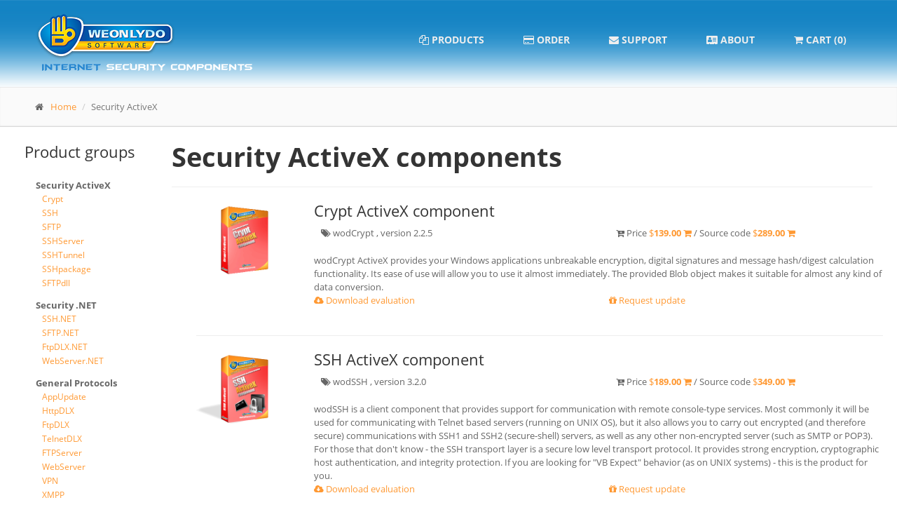

--- FILE ---
content_type: text/html; charset=UTF-8
request_url: https://www.weonlydo.com/index.asp?related=0
body_size: 9034
content:
<!DOCTYPE html>
<!--[if IE 9]> <html lang="en" class="ie9"> <![endif]-->
<!--[if gt IE 9]> <html lang="en" class="ie"> <![endif]-->
<!--[if !IE]><!-->
<html lang="en">
<!--<![endif]-->
	<head>
		<meta charset="utf-8">
		<title>Security ActiveX components</title>
		<meta name="description" content="WeOnlyDo Software: Internet Security Components. Available as ActiveX, OCX, DLL and NET Assembly">
        <meta name="keywords" content=".NET, ActiveX, AES, ASP, Assembly, Authentication, Blowfish, C#, C++, Certificate, Component, Control, Crypt, HTTP, HTTPS, Mail, MIME, OCX, PKI, SFTP, SMIME, SMTP, SSH, SSL, VB.NET, Zip">
        <meta name="author" Content="Kresimir Petric, kreso(at)weonlydo(dot)com">

		<!-- Mobile Meta -->
		<meta name="viewport" content="width=device-width, initial-scale=1.0">

		<!-- Favicon -->
		<link rel="shortcut icon" href="/favicon.ico">

		<!-- Web Fonts -->
		<link href='/_/fonts/googleapis/open_sans_italic.css' rel='stylesheet' type='text/css'>
		<link href='/_/fonts/googleapis/pt_serif.css' rel='stylesheet' type='text/css'>

		<!-- Bootstrap core CSS -->
		<link href="/_/bootstrap/css/bootstrap.min.css" rel="stylesheet">

		<!-- Font Awesome CSS -->
		<link href="/_/fonts/font-awesome/css/font-awesome.min.css" rel="stylesheet">

		<!-- Fontello CSS -->
		<link href="/_/fonts/fontello/css/fontello.css" rel="stylesheet">

		<!-- Plugins -->
		<link href="/_/css/animations.css" rel="stylesheet">
		<link href="/_/plugins/owl-carousel/owl.carousel.css" rel="stylesheet">

		<!-- iDea core CSS file -->
		<link href="/_/css/idea.min.css" rel="stylesheet">

		<!-- Color Scheme (In order to change the color scheme, replace the red.css with the color scheme that you prefer)-->
		<link href="/_/css/skins/orange.css" rel="stylesheet">

		<script type="text/javascript" src="/cookie.js"></script>


		<!-- HTML5 shim and Respond.js for IE8 support of HTML5 elements and media queries -->
		<!--[if lt IE 9]>
			<script src="https://oss.maxcdn.com/html5shiv/3.7.2/html5shiv.min.js"></script>
			<script src="https://oss.maxcdn.com/respond/1.4.2/respond.min.js"></script>
		<![endif]-->
	</head>
	<!-- body classes: 
			"boxed": boxed layout mode e.g. <body class="boxed">
			"pattern-1 ... pattern-9": background patterns for boxed layout mode e.g. <body class="boxed pattern-1"> 
	-->
	<body class="no-trans">
		<!-- scrollToTop -->
		<!-- ================ -->
		<div class="scrollToTop"><i class="icon-up-open-big"></i></div>

		<!-- page wrapper start -->
		<!-- ================ -->
		<div class="page-wrapper">

			<!-- header start classes:
				fixed: fixed navigation mode (sticky menu) e.g. <header class="header fixed clearfix">
				 dark: dark header version e.g. <header class="header dark clearfix">
			================ -->
			<header class="header fixed clearfix">
				<div class="_container">
					<div class="row">
						<div class="col-md-3">

							<!-- header-left start -->
							<!-- ================ -->
							<div class="header-left clearfix">

								<!-- logo -->
								<div class="logo">
									<a href="/"><img id="logo" src="/Images/logo.png" alt="WeOnlyDo logo"></a>
								</div>

								<!-- name-and-slogan -->
								<div class="site-slogan"><img style="max-width: inherit" src="/Images/header_logotext.png"/></div>

							</div>
							<!-- header-left end -->

						</div>
						<div class="col-md-9">

							<!-- header-right start -->
							<!-- ================ -->
							<div class="header-right clearfix">

								<!-- main-navigation start -->
								<!-- ================ -->
								<div class="main-navigation animated">

									<!-- navbar start -->
									<!-- ================ -->
									<nav class="navbar navbar-default" role="navigation">
										<div class="container-fluid">

											<!-- Toggle get grouped for better mobile display -->
											<div class="navbar-header">
												<button type="button" class="navbar-toggle" data-toggle="collapse" data-target="#navbar-collapse-1">
													<span class="sr-only">Toggle navigation</span>
													<span class="icon-bar"></span>
													<span class="icon-bar"></span>
													<span class="icon-bar"></span>
												</button>
											</div>

											<!-- Collect the nav links, forms, and other content for toggling -->
											<div class="collapse navbar-collapse" id="navbar-collapse-1">
												<ul class="nav navbar-nav navbar-right">
													<li class="_hdr1 dropdown"><a href="#" class="dropdown-toggle" data-toggle="dropdown" aria-expanded="false"><i class="fa fa-list-alt"></i> Products</a>
														<ul class="dropdown-menu">
																													<li class="dropdown"><a href="#" class="dropdown-toggle" data-toggle="dropdown">Security ActiveX</a>															
																<ul class="dropdown-menu">
																																	<li><a href="/Crypt/aes-rsa-dsa-component.asp">Crypt</a></li>
																																	<li><a href="/SSH/ssh-activex-component.asp">SSH</a></li>
																																	<li><a href="/SFTP/sftp-activex-component.asp">SFTP</a></li>
																																	<li><a href="/SSHServer/ssh-telnet-server.asp">SSHServer</a></li>
																																	<li><a href="/SSHTunnel/ssh-tunnel-component.asp">SSHTunnel</a></li>
																																	<li><a href="/SSHpackage/ssh-sftp-tunnel-component.asp">SSHpackage</a></li>
																																	<li><a href="/SFTPdll/sftp-library-dll.asp">SFTPdll</a></li>
																																</ul>
															</li>    
			                                            															<li class="dropdown"><a href="#" class="dropdown-toggle" data-toggle="dropdown">Security .NET</a>															
																<ul class="dropdown-menu">
																																	<li><a href="/SSH.NET/ssh-net-component.asp">SSH.NET</a></li>
																																	<li><a href="/SFTP.NET/sftp-net-component.asp">SFTP.NET</a></li>
																																	<li><a href="/FtpDLX.NET/ftp-sftp-ssl-net.asp">FtpDLX.NET</a></li>
																																	<li><a href="/WebServer.NET/web-http-net-server.asp">WebServer.NET</a></li>
																																</ul>
															</li>    
			                                            															<li class="dropdown"><a href="#" class="dropdown-toggle" data-toggle="dropdown">General Protocols</a>															
																<ul class="dropdown-menu">
																																	<li><a href="/AppUpdate/app-update-component.asp">AppUpdate</a></li>
																																	<li><a href="/HttpDLX/http-web-component.asp">HttpDLX</a></li>
																																	<li><a href="/FtpDLX/ftp-sftp-ssl-component.asp">FtpDLX</a></li>
																																	<li><a href="/TelnetDLX/telnet-ssh-component.asp">TelnetDLX</a></li>
																																	<li><a href="/FTPServer/ftp-sftp-ssl-server.asp">FTPServer</a></li>
																																	<li><a href="/WebServer/web-http-server.asp">WebServer</a></li>
																																	<li><a href="/VPN/p2p-vpn-component.asp">VPN</a></li>
																																	<li><a href="/XMPP/xmpp-icq-msn-component.asp">XMPP</a></li>
																																</ul>
															</li>    
			                                            															<li class="dropdown"><a href="#" class="dropdown-toggle" data-toggle="dropdown">Mail</a>															
																<ul class="dropdown-menu">
																																	<li><a href="/MailServer/mail-pop3-imap-server.asp">MailServer</a></li>
																																	<li><a href="/Mailbox/mime-mail-component.asp">Mailbox</a></li>
																																	<li><a href="/ImapServer/imap-server-component.asp">ImapServer</a></li>
																																	<li><a href="/SmtpServer/smtp-server-component.asp">SmtpServer</a></li>
																																	<li><a href="/Pop3Server/pop3-server-component.asp">Pop3Server</a></li>
																																	<li><a href="/Smtp/smtp-activex-component.asp">Smtp</a></li>
																																	<li><a href="/Pop3/pop3-activex-component.asp">Pop3</a></li>
																																</ul>
															</li>    
			                                            														</ul>
													</li>
													<li class="_hdr2"><a href="/index.asp?related=catalog"><i class="fa fa-files-o"></i> Products</a></li>
													<li><a href="/index.asp?order=1"><i class="fa fa-credit-card"></i> Order</a></li>
													<li><a href="/index.asp?support=1"><i class="fa fa-envelope"></i> Support</a></li>
													<li><a href="/index.asp?about=1"><i class="fa fa-address-card"></i> About</a></li>
                                                    <li><a href="/index.asp?cart=1"><i class="fa fa-shopping-cart"></i> Cart (0)</a></li>
												</ul>
											</div>

										</div>
									</nav>
									<!-- navbar end -->

								</div>
								<!-- main-navigation end -->

							</div>
							<!-- header-right end -->

						</div>
					</div>
				</div>
			</header>
			<!-- header end -->
			<!-- page-intro start-->
			<!-- ================ -->
			<div class="page-intro">
				<div class="_container">
					<div class="row">
						<div class="col-md-12">
							<ol class="breadcrumb">
								<li><i class="fa fa-home pr-10"></i><a href="/">Home</a></li>
								<li class="active">Security ActiveX</li>
							</ol>
						</div>
					</div>
				</div>
			</div>
			<!-- page-intro end -->

			<section class="main-container">

				<div class="_container">
					<div class="row">

						<!-- sidebar start -->
						<div class="sidebardiv">
							<div class="sidebar">
								<div class="block clearfix">
									<h3 class="title">Product groups</h3>
									<nav>
										<ul class="nav nav-pills nav-stacked">
                                                                                            <li><a style="padding-bottom: 0px" href="/index.asp?related=0">Security ActiveX</a>
                                                    <ul class="nav nav-stacked nav-subitem">
                                                                                                            <li><a href="/Crypt/aes-rsa-dsa-component.asp">Crypt</a></li>
                                                                                                            <li><a href="/SSH/ssh-activex-component.asp">SSH</a></li>
                                                                                                            <li><a href="/SFTP/sftp-activex-component.asp">SFTP</a></li>
                                                                                                            <li><a href="/SSHServer/ssh-telnet-server.asp">SSHServer</a></li>
                                                                                                            <li><a href="/SSHTunnel/ssh-tunnel-component.asp">SSHTunnel</a></li>
                                                                                                            <li><a href="/SSHpackage/ssh-sftp-tunnel-component.asp">SSHpackage</a></li>
                                                                                                            <li><a href="/SFTPdll/sftp-library-dll.asp">SFTPdll</a></li>
                                                                                                        </ul>
                                                </li>    
                                                                                            <li><a style="padding-bottom: 0px" href="/index.asp?related=1">Security .NET</a>
                                                    <ul class="nav nav-stacked nav-subitem">
                                                                                                            <li><a href="/SSH.NET/ssh-net-component.asp">SSH.NET</a></li>
                                                                                                            <li><a href="/SFTP.NET/sftp-net-component.asp">SFTP.NET</a></li>
                                                                                                            <li><a href="/FtpDLX.NET/ftp-sftp-ssl-net.asp">FtpDLX.NET</a></li>
                                                                                                            <li><a href="/WebServer.NET/web-http-net-server.asp">WebServer.NET</a></li>
                                                                                                        </ul>
                                                </li>    
                                                                                            <li><a style="padding-bottom: 0px" href="/index.asp?related=2">General Protocols</a>
                                                    <ul class="nav nav-stacked nav-subitem">
                                                                                                            <li><a href="/AppUpdate/app-update-component.asp">AppUpdate</a></li>
                                                                                                            <li><a href="/HttpDLX/http-web-component.asp">HttpDLX</a></li>
                                                                                                            <li><a href="/FtpDLX/ftp-sftp-ssl-component.asp">FtpDLX</a></li>
                                                                                                            <li><a href="/TelnetDLX/telnet-ssh-component.asp">TelnetDLX</a></li>
                                                                                                            <li><a href="/FTPServer/ftp-sftp-ssl-server.asp">FTPServer</a></li>
                                                                                                            <li><a href="/WebServer/web-http-server.asp">WebServer</a></li>
                                                                                                            <li><a href="/VPN/p2p-vpn-component.asp">VPN</a></li>
                                                                                                            <li><a href="/XMPP/xmpp-icq-msn-component.asp">XMPP</a></li>
                                                                                                        </ul>
                                                </li>    
                                                                                            <li><a style="padding-bottom: 0px" href="/index.asp?related=3">Mail</a>
                                                    <ul class="nav nav-stacked nav-subitem">
                                                                                                            <li><a href="/MailServer/mail-pop3-imap-server.asp">MailServer</a></li>
                                                                                                            <li><a href="/Mailbox/mime-mail-component.asp">Mailbox</a></li>
                                                                                                            <li><a href="/ImapServer/imap-server-component.asp">ImapServer</a></li>
                                                                                                            <li><a href="/SmtpServer/smtp-server-component.asp">SmtpServer</a></li>
                                                                                                            <li><a href="/Pop3Server/pop3-server-component.asp">Pop3Server</a></li>
                                                                                                            <li><a href="/Smtp/smtp-activex-component.asp">Smtp</a></li>
                                                                                                            <li><a href="/Pop3/pop3-activex-component.asp">Pop3</a></li>
                                                                                                        </ul>
                                                </li>    
                                            										</ul>
									</nav>
								</div>
								<div class="block clearfix">
									<h3 class="title">Support</h3>
									<nav>
										<ul class="nav nav-stacked nav-subitem">
                                            <li><a style="padding-bottom: 0px" href="/forums/index.php">Discussion forums</a></li>    
                                            <li><a href="/ticket/kb/index.php">Knowledge base</a></li>    
                                            <li><a href="/ticket/index.php">Submit your problem</a></li>    
                                            <li><a href="/index.asp?update=1">Request update</a></li>    
										</ul>
									</nav>
								</div>
							</div>
						</div>
						<!-- sidebar end -->

						<div class="wmain">

							<!-- page-title start -->
							<!-- ================ -->
<h1 class="page-title">Security ActiveX components</h1><hr>        <div class="row" style="padding-left: 50px">
                        <div class="list-item">
                    <div class="row">
                        <div class="col-sm-4 col-md-3 col-lg-2">
                            <div class="overlay-container">
                                <a href="Crypt/aes-rsa-dsa-component.asp">
                                    <img src="/Crypt/box_Crypt.png" alt="wodCrypt">
                                </a>
                            </div>
                        </div>
                        <div class="col-sm-8 col-md-9 col-lg-10">
                            <div class="body">
                                <h3 class="title"><a href="Crypt/aes-rsa-dsa-component.asp">Crypt ActiveX component</a></h3>
                                <div class="row">
                                    <div class="col-md-6">
                                        <p class="small"><i class="pl-10 fa fa-tags"></i> wodCrypt                                                , version 2.2.5</p>                                        
                                                                                </div>
                                    <div class="col-md-6">
                                        <p class="small"><i class="pl-10 fa fa-cart-plus"></i> Price <a href="/index.asp?cart=1&qty[38]=1"> $<b>139.00 <i class="fa fa-shopping-cart"></i></b></a> / Source code <a href="/index.asp?cart=1&qty[39]=1"> $<b>289.00 <i class="fa fa-shopping-cart"></i></b></a></p>
                                    </div>
                                </div>
                                <div class="small">wodCrypt ActiveX provides your Windows applications unbreakable encryption, digital signatures and message hash/digest calculation functionality. Its ease of use will allow you to use it almost immediately. The provided Blob object makes it suitable for almost any kind of data conversion.</div>
                                                                <div class="row">
                                    <div class="col-md-6 small">
                                        <a href="https://download.weonlydo.com/wodCrypt.exe"><i class="fa fa-cloud-download"></i> Download evaluation</a>
                                    </div>
                                    <div class="col-md-6 small">
                                        <a href="/index.asp?update=1&qproduct=Crypt"><i class="fa fa-gift"></i> Request update</a>
                                    </div>
                                </div>
                                                            </div>
                        </div>                        
                    </div>
                </div>
                <hr/>                <div class="list-item">
                    <div class="row">
                        <div class="col-sm-4 col-md-3 col-lg-2">
                            <div class="overlay-container">
                                <a href="SSH/ssh-activex-component.asp">
                                    <img src="/SSH/box_SSH.png" alt="wodSSH">
                                </a>
                            </div>
                        </div>
                        <div class="col-sm-8 col-md-9 col-lg-10">
                            <div class="body">
                                <h3 class="title"><a href="SSH/ssh-activex-component.asp">SSH ActiveX component</a></h3>
                                <div class="row">
                                    <div class="col-md-6">
                                        <p class="small"><i class="pl-10 fa fa-tags"></i> wodSSH                                                , version 3.2.0</p>                                        
                                                                                </div>
                                    <div class="col-md-6">
                                        <p class="small"><i class="pl-10 fa fa-cart-plus"></i> Price <a href="/index.asp?cart=1&qty[0]=1"> $<b>189.00 <i class="fa fa-shopping-cart"></i></b></a> / Source code <a href="/index.asp?cart=1&qty[1]=1"> $<b>349.00 <i class="fa fa-shopping-cart"></i></b></a></p>
                                    </div>
                                </div>
                                <div class="small">wodSSH is a client component that provides support for communication with remote console-type services. Most commonly it will be used for communicating with Telnet based servers (running on UNIX OS), but it also allows you to carry out encrypted (and therefore secure) communications  with SSH1 and SSH2 (secure-shell) servers, as well as any other non-encrypted server (such as SMTP or POP3).  For those that don't know - the SSH transport layer is a secure low level transport protocol. It provides strong encryption, cryptographic host authentication, and integrity protection. If you are looking for "VB Expect" behavior (as on UNIX systems) - this is the product for you.</div>
                                                                <div class="row">
                                    <div class="col-md-6 small">
                                        <a href="https://download.weonlydo.com/wodSSH.exe"><i class="fa fa-cloud-download"></i> Download evaluation</a>
                                    </div>
                                    <div class="col-md-6 small">
                                        <a href="/index.asp?update=1&qproduct=SSH"><i class="fa fa-gift"></i> Request update</a>
                                    </div>
                                </div>
                                                            </div>
                        </div>                        
                    </div>
                </div>
                <hr/>                <div class="list-item">
                    <div class="row">
                        <div class="col-sm-4 col-md-3 col-lg-2">
                            <div class="overlay-container">
                                <a href="SFTP/sftp-activex-component.asp">
                                    <img src="/SFTP/box_SFTP.png" alt="wodSFTP">
                                </a>
                            </div>
                        </div>
                        <div class="col-sm-8 col-md-9 col-lg-10">
                            <div class="body">
                                <h3 class="title"><a href="SFTP/sftp-activex-component.asp">SFTP ActiveX component</a></h3>
                                <div class="row">
                                    <div class="col-md-6">
                                        <p class="small"><i class="pl-10 fa fa-tags"></i> wodSFTP                                                , version 4.0.0</p>                                        
                                                                                </div>
                                    <div class="col-md-6">
                                        <p class="small"><i class="pl-10 fa fa-cart-plus"></i> Price <a href="/index.asp?cart=1&qty[2]=1"> $<b>199.00 <i class="fa fa-shopping-cart"></i></b></a> / Source code <a href="/index.asp?cart=1&qty[3]=1"> $<b>359.00 <i class="fa fa-shopping-cart"></i></b></a></p>
                                    </div>
                                </div>
                                <div class="small">Component that provides implementation of SFTP (secure file transfer on SSH) protocol. Use it to transfer your file securely over encrypted network layer (using SSH2 protocol). SFTP is not just simple "FTP over SSH" wrapper - it is a newer protocol, supported by all SSH2 servers.</div>
                                                                <div class="row">
                                    <div class="col-md-6 small">
                                        <a href="https://download.weonlydo.com/wodSFTP.exe"><i class="fa fa-cloud-download"></i> Download evaluation</a>
                                    </div>
                                    <div class="col-md-6 small">
                                        <a href="/index.asp?update=1&qproduct=SFTP"><i class="fa fa-gift"></i> Request update</a>
                                    </div>
                                </div>
                                                            </div>
                        </div>                        
                    </div>
                </div>
                <hr/>                <div class="list-item">
                    <div class="row">
                        <div class="col-sm-4 col-md-3 col-lg-2">
                            <div class="overlay-container">
                                <a href="SSHServer/ssh-telnet-server.asp">
                                    <img src="/SSHServer/box_SSHServer.png" alt="wodSSHServer">
                                </a>
                            </div>
                        </div>
                        <div class="col-sm-8 col-md-9 col-lg-10">
                            <div class="body">
                                <h3 class="title"><a href="SSHServer/ssh-telnet-server.asp">SSHServer ActiveX component</a></h3>
                                <div class="row">
                                    <div class="col-md-6">
                                        <p class="small"><i class="pl-10 fa fa-tags"></i> wodSSHServer                                                , version 2.7.0</p>                                        
                                                                                </div>
                                    <div class="col-md-6">
                                        <p class="small"><i class="pl-10 fa fa-cart-plus"></i> Price <a href="/index.asp?cart=1&qty[16]=1"> $<b>229.00 <i class="fa fa-shopping-cart"></i></b></a> / Source code <a href="/index.asp?cart=1&qty[17]=1"> $<b>389.00 <i class="fa fa-shopping-cart"></i></b></a></p>
                                    </div>
                                </div>
                                <div class="small"><b>SSHServer</b> component implements <b>server side</b> of SSH (and SFTP) protocol, as well as old TELNET protocol. It provides strong encryption of data, and authentication of users over insecure networks, such as Internet. wodSSHServer is an ActiveX component that will give you ability to easily add server capabilities to your application. Using it is really easy: Add it to your form (or create instance on the fly), use internal methods to generate pair of keys for the server (or import existing ones from   other SSH servers) and start the server. From that moment, clients will be able to connect to your server, and do the following:<ul><li>enter chat that you created for them,</li><li>start command prompt and execute commands inside (just as they would do it from the console window),</li><li>start some program of their choice</li><li>use internally provided SFTP (secure ftp) server, or</li><li>open port forwarding for other programs</li></ul></div>
                                                                <div class="row">
                                    <div class="col-md-6 small">
                                        <a href="https://download.weonlydo.com/wodSSHServer.exe"><i class="fa fa-cloud-download"></i> Download evaluation</a>
                                    </div>
                                    <div class="col-md-6 small">
                                        <a href="/index.asp?update=1&qproduct=SSHServer"><i class="fa fa-gift"></i> Request update</a>
                                    </div>
                                </div>
                                                            </div>
                        </div>                        
                    </div>
                </div>
                <hr/>                <div class="list-item">
                    <div class="row">
                        <div class="col-sm-4 col-md-3 col-lg-2">
                            <div class="overlay-container">
                                <a href="SSHTunnel/ssh-tunnel-component.asp">
                                    <img src="/SSHTunnel/box_SSHTunnel.png" alt="wodSSHTunnel">
                                </a>
                            </div>
                        </div>
                        <div class="col-sm-8 col-md-9 col-lg-10">
                            <div class="body">
                                <h3 class="title"><a href="SSHTunnel/ssh-tunnel-component.asp">SSHTunnel ActiveX component</a></h3>
                                <div class="row">
                                    <div class="col-md-6">
                                        <p class="small"><i class="pl-10 fa fa-tags"></i> wodSSHTunnel                                                , version 1.9.9</p>                                        
                                                                                </div>
                                    <div class="col-md-6">
                                        <p class="small"><i class="pl-10 fa fa-cart-plus"></i> Price <a href="/index.asp?cart=1&qty[28]=1"> $<b>199.00 <i class="fa fa-shopping-cart"></i></b></a> / Source code <a href="/index.asp?cart=1&qty[29]=1"> $<b>359.00 <i class="fa fa-shopping-cart"></i></b></a></p>
                                    </div>
                                </div>
                                <div class="small">Using wodSSHTunnel you can secure any TCP connection by tunnelling it (also known as port forwarding and remote port forwarding) through an SSH encrypted socket between you and a remote SSH server. It will allow you to create VPNs between you and your company's firewalled networks and also to send data over the Internet in encrypted form. You can create an unlimited number of channels with wodSSHTunnel and accept unlimited connections - it's up to you and your code!</div>
                                                                <div class="row">
                                    <div class="col-md-6 small">
                                        <a href="https://download.weonlydo.com/wodSSHTunnel.exe"><i class="fa fa-cloud-download"></i> Download evaluation</a>
                                    </div>
                                    <div class="col-md-6 small">
                                        <a href="/index.asp?update=1&qproduct=SSHTunnel"><i class="fa fa-gift"></i> Request update</a>
                                    </div>
                                </div>
                                                            </div>
                        </div>                        
                    </div>
                </div>
                <hr/>                <div class="list-item">
                    <div class="row">
                        <div class="col-sm-4 col-md-3 col-lg-2">
                            <div class="overlay-container">
                                <a href="SSHpackage/ssh-sftp-tunnel-component.asp">
                                    <img src="/SSHpackage/box_SSHpackage.png" alt="wodSSHpackage">
                                </a>
                            </div>
                        </div>
                        <div class="col-sm-8 col-md-9 col-lg-10">
                            <div class="body">
                                <h3 class="title"><a href="SSHpackage/ssh-sftp-tunnel-component.asp">SSHpackage - 4 in 1</a></h3>
                                <div class="row">
                                    <div class="col-md-6">
                                        <p class="small"><i class="pl-10 fa fa-tags"></i> wodSSHpackage                                    </div>
                                    <div class="col-md-6">
                                        <p class="small"><i class="pl-10 fa fa-cart-plus"></i> Price <a href="/index.asp?cart=1&qty[30]=1"> $<b>609.00 <i class="fa fa-shopping-cart"></i></b></a> / Source code <a href="/index.asp?cart=1&qty[31]=1"> $<b>1109.00 <i class="fa fa-shopping-cart"></i></b></a></p>
                                    </div>
                                </div>
                                <div class="small">You need all-in-one solution for your SSH needs? You should decide to go with SSHpackage - you will get our wodSSH, wodSFTP, wodSSHServer and wodSSHTunnel for the special price. You need it with the source code? No problems - it's also included. Our components will help you make complete secure client-server solution with ease.</div>
                                                            </div>
                        </div>                        
                    </div>
                </div>
                <hr/>                <div class="list-item">
                    <div class="row">
                        <div class="col-sm-4 col-md-3 col-lg-2">
                            <div class="overlay-container">
                                <a href="SFTPdll/sftp-library-dll.asp">
                                    <img src="/SFTPdll/box_SFTPdll.png" alt="wodSFTPdll">
                                </a>
                            </div>
                        </div>
                        <div class="col-sm-8 col-md-9 col-lg-10">
                            <div class="body">
                                <h3 class="title"><a href="SFTPdll/sftp-library-dll.asp">SFTPdll client API library</a></h3>
                                <div class="row">
                                    <div class="col-md-6">
                                        <p class="small"><i class="pl-10 fa fa-tags"></i> wodSFTPdll                                                , version 4.0.0</p>                                        
                                                                                </div>
                                    <div class="col-md-6">
                                        <p class="small"><i class="pl-10 fa fa-cart-plus"></i> Price <a href="/index.asp?cart=1&qty[22]=1"> $<b>209.00 <i class="fa fa-shopping-cart"></i></b></a> / Source code <a href="/index.asp?cart=1&qty[23]=1"> $<b>389.00 <i class="fa fa-shopping-cart"></i></b></a></p>
                                    </div>
                                </div>
                                <div class="small">wodSFTPdll is a client library that provides an implementation of the SFTP protocol (secure FTP over SSH). Use it to transfer your files securely over an encrypted network layer (using the SSH2 protocol). Unlike the popular ActiveX version of this control, this library is intended for VC programmers that dislike using ActiveX components in their applications. Both are based on the same code.</div>
                                                                <div class="row">
                                    <div class="col-md-6 small">
                                        <a href="https://download.weonlydo.com/wodSFTPdll.exe"><i class="fa fa-cloud-download"></i> Download evaluation</a>
                                    </div>
                                    <div class="col-md-6 small">
                                        <a href="/index.asp?update=1&qproduct=SFTPdll"><i class="fa fa-gift"></i> Request update</a>
                                    </div>
                                </div>
                                                            </div>
                        </div>                        
                    </div>
                </div>
                        </div>
    						</div>
					</div>
				</div>
			</section>

			<!-- section start -->
			<!-- ================ -->
            
			<!-- section start -->
			<!-- ================ -->
			<div class="section gray-bg clearfix">
				<div class="owl-carousel content-slider">
                    					<div class="testimonial">
						<div class="_container">
							<div class="row">
								<div class="col-md-1 col-md-offset-1">
									<div style="text-align: right"><img src="/Images/badge0.png"/></div>
								</div>
								<div class="col-md-8">
									<div class="testimonial-body" onclick='document.location.href="/index.asp?custsay=1"'>
                                        <p>It is very refreshing to find such helpful, knowledgeable and quick responding technical support.</p><div class="testimonial-info-1">Jason Sears</div><div class="testimonial-info-2">CompuSource Systems, Inc.</div>									</div>
								</div>
							</div>
						</div>
					</div>
                    					<div class="testimonial">
						<div class="_container">
							<div class="row">
								<div class="col-md-1 col-md-offset-1">
									<div style="text-align: right"><img src="/Images/badge1.png"/></div>
								</div>
								<div class="col-md-8">
									<div class="testimonial-body" onclick='document.location.href="/index.asp?custsay=1"'>
                                        <p>I can only hope I will have the pleasure to work with other products by "We Only Do" in the future.</p><div class="testimonial-info-1">Tomer Spivak</div><div class="testimonial-info-2">Verint Systems Ltd</div>									</div>
								</div>
							</div>
						</div>
					</div>
                    					<div class="testimonial">
						<div class="_container">
							<div class="row">
								<div class="col-md-1 col-md-offset-1">
									<div style="text-align: right"><img src="/Images/badge2.png"/></div>
								</div>
								<div class="col-md-8">
									<div class="testimonial-body" onclick='document.location.href="/index.asp?custsay=1"'>
                                        <p>You made it so simple for us to integrate SFTP - a technology we had little experience with...</p><div class="testimonial-info-1">Zack Menendez</div><div class="testimonial-info-2">Mapframe Corporation</div>									</div>
								</div>
							</div>
						</div>
					</div>
                    					<div class="testimonial">
						<div class="_container">
							<div class="row">
								<div class="col-md-1 col-md-offset-1">
									<div style="text-align: right"><img src="/Images/badge3.png"/></div>
								</div>
								<div class="col-md-8">
									<div class="testimonial-body" onclick='document.location.href="/index.asp?custsay=1"'>
                                        <p>Your professionalism is reflected into your email, your product and your web site. I am confident that these will make the difference. </p><div class="testimonial-info-1">Sylvain Paquette</div><div class="testimonial-info-2">R&D Analyst at InfoPharm Inc.</div>									</div>
								</div>
							</div>
						</div>
					</div>
                    					<div class="testimonial">
						<div class="_container">
							<div class="row">
								<div class="col-md-1 col-md-offset-1">
									<div style="text-align: right"><img src="/Images/badge4.png"/></div>
								</div>
								<div class="col-md-8">
									<div class="testimonial-body" onclick='document.location.href="/index.asp?custsay=1"'>
                                        <p>Thank you so much for your hard work and commitment in producing well thought-out solutions. WeOnlyDo is very committed to customer satisfaction!</p><div class="testimonial-info-1">Mike McPherson</div><div class="testimonial-info-2">Nokia Inc.</div>									</div>
								</div>
							</div>
						</div>
					</div>
                    					<div class="testimonial">
						<div class="_container">
							<div class="row">
								<div class="col-md-1 col-md-offset-1">
									<div style="text-align: right"><img src="/Images/badge5.png"/></div>
								</div>
								<div class="col-md-8">
									<div class="testimonial-body" onclick='document.location.href="/index.asp?custsay=1"'>
                                        <p>I really like these products - they are consistently first rate! </p><div class="testimonial-info-1">David Witten</div><div class="testimonial-info-2">WWR Development, Inc.</div>									</div>
								</div>
							</div>
						</div>
					</div>
                    					<div class="testimonial">
						<div class="_container">
							<div class="row">
								<div class="col-md-1 col-md-offset-1">
									<div style="text-align: right"><img src="/Images/badge6.png"/></div>
								</div>
								<div class="col-md-8">
									<div class="testimonial-body" onclick='document.location.href="/index.asp?custsay=1"'>
                                        <p>You have been great as far as offering support is concerned and has been extremely responsive to both support requests and suggestions for product enhancements.</p><div class="testimonial-info-1">David Keenan</div><div class="testimonial-info-2">Serengeti Systems Incorporated</div>									</div>
								</div>
							</div>
						</div>
					</div>
                    					<div class="testimonial">
						<div class="_container">
							<div class="row">
								<div class="col-md-1 col-md-offset-1">
									<div style="text-align: right"><img src="/Images/badge7.png"/></div>
								</div>
								<div class="col-md-8">
									<div class="testimonial-body" onclick='document.location.href="/index.asp?custsay=1"'>
                                        <p>...what I really like is that wodSSH and wodSFTP components work excellently and are constantly being improved...</p><div class="testimonial-info-1">Steven Jones</div><div class="testimonial-info-2">SABIEN project</div>									</div>
								</div>
							</div>
						</div>
					</div>
                    					<div class="testimonial">
						<div class="_container">
							<div class="row">
								<div class="col-md-1 col-md-offset-1">
									<div style="text-align: right"><img src="/Images/badge8.png"/></div>
								</div>
								<div class="col-md-8">
									<div class="testimonial-body" onclick='document.location.href="/index.asp?custsay=1"'>
                                        <p>Count us as a satisfied WeOnlyDo customer.  We appreciate your terrific support to get the secure Telnet working properly. </p><div class="testimonial-info-1">Don Fitzpatrick</div><div class="testimonial-info-2">InterNetworx Systems</div>									</div>
								</div>
							</div>
						</div>
					</div>
                    					<div class="testimonial">
						<div class="_container">
							<div class="row">
								<div class="col-md-1 col-md-offset-1">
									<div style="text-align: right"><img src="/Images/badge9.png"/></div>
								</div>
								<div class="col-md-8">
									<div class="testimonial-body" onclick='document.location.href="/index.asp?custsay=1"'>
                                        <p>I can only hope I will have the pleasure to work with other products by "We Only Do" in the future.</p><div class="testimonial-info-1">Tomer Spivak</div><div class="testimonial-info-2">Verint Systems Ltd</div>									</div>
								</div>
							</div>
						</div>
					</div>
                    				</div>
			</div>
			<!-- section end -->
			<!-- footer start (Add "light" class to #footer in order to enable light footer) -->
			<!-- ================ -->
			<footer id="footer">

				<!-- .footer start -->
				<!-- ================ -->
				<div class="footer">
					<div class="container">
						<div class="row">
							<div class="col-md-6">
								<div class="footer-content">
									<div class="row">
										<div class="col-sm-6">
                                            <h2>About</h2>
                                            <p>Internet Security Components<br/>COM, ActiveX and .NET</p>
											<p>&copy; WeOnlyDo Software 2001-2026</p>
                                            <p></p>
                                            <p><a href="/index.asp?lastvisit=0")"?>What's new or changed?</a></p>
										</div>
										<div class="col-sm-6">
                                            <h2>Contact</h2>
											<ul class="list-icons">
												<li style="padding: 2px 0"><i class="fa fa-home pr-10"></i> Secure Plus d.o.o.</li>
												<li style="padding: 2px 0"><i class="fa fa-map-marker pr-10"></i> Sarvaska 12, Osijek<br/>&nbsp; &nbsp; &nbsp; &nbsp; HR 31000, Croatia</li>
												<li style="padding: 2px 0"><i class="fa fa-envelope-o pr-10"></i> general@weonlydo.com</li>
												<li style="padding: 2px 0"><i class="fa fa-calculator pr-10"></i> VAT HR 06613705102</li>
											</ul>
										</div>
									</div>
								</div>
							</div>
							<div class="space-bottom hidden-lg hidden-xs"></div>
							<div class="col-sm-6 col-md-2">
								<div class="footer-content">
									<h2>Links</h2>
									<nav>
										<ul class="nav nav-pills nav-stacked">
											<li><a href="/index.asp?custsay=1">Testimonials</a></li>
											<li><a href="/index.asp?privacy=1">Privacy statement</a></li>
											<li><a href="/index.asp?termsofuse=1">Terms of use</a></li>
											<li><a href="/index.asp?refund=1">Refund policy</a></li>
										</ul>
									</nav>
								</div>
							</div>
							<div class="col-sm-6 col-md-3 col-md-offset-1">
								<div class="footer-content">
									<h2>Latest forum posts</h2>
<a class="small" href="/forums/index.php?mode=thread&id=11456">v3.7.5 - Could not negotiate key exchange algorithm</a> - <span class="small">Torben Friis</span><br/><a class="small" href="/forums/index.php?mode=thread&id=11453">WithEvents / ListNames not working</a> - <span class="small">davecss</span><br/><a class="small" href="/forums/index.php?mode=thread&id=11448">unable to connect ftps after server disabled tls v1.0,v 1.1</a> - <span class="small">Neale</span><br/><a class="small" href="/forums/index.php?mode=thread&id=11444">Private/public key Authentication failed</a> - <span class="small">sji</span><br/><a class="small" href="/forums/index.php?mode=thread&id=11440">Licença</a> - <span class="small">Csilva</span><br/>                                    
								</div>
							</div>
						</div>
						<div class="space-bottom hidden-lg hidden-xs"></div>
					</div>
				</div>
				<!-- .footer end -->

			</footer>
			<!-- footer end -->

		</div>
		<!-- page-wrapper end -->

		<!-- JavaScript files placed at the end of the document so the pages load faster
		================================================== -->
		<!-- Jquery and Bootstap core js files -->
		<script type="text/javascript" src="/_/plugins/jquery.min.js"></script>
		<script type="text/javascript" src="/_/bootstrap/js/bootstrap.min.js"></script>

		<!-- Modernizr javascript -->
		<script type="text/javascript" src="/_/plugins/modernizr.js"></script>

		<!-- Isotope javascript -->
		<script type="text/javascript" src="/_/plugins/isotope/isotope.pkgd.min.js"></script>

		<!-- Owl carousel javascript -->
		<script type="text/javascript" src="/_/plugins/owl-carousel/owl.carousel.js"></script>

		<!-- Appear javascript -->
		<script type="text/javascript" src="/_/plugins/jquery.appear.js"></script>

		<!-- Count To javascript -->
		<script type="text/javascript" src="/_/plugins/jquery.countTo.js"></script>

		<!-- Parallax javascript -->
		<script src="/_/plugins/jquery.parallax-1.1.3.js"></script>

		<!-- Contact form -->
		<script src="/_/plugins/jquery.validate.js"></script>

		<!-- SmoothScroll javascript -->
		<script type="text/javascript" src="/_/plugins/jquery.browser.js"></script>
		<script type="text/javascript" src="/_/plugins/SmoothScroll.js"></script>

		<!-- Initialization of Plugins -->
		<script type="text/javascript" src="/_/js/template.js"></script>

		<!-- Custom Scripts -->
        <div><script type="text/javascript" src="/whiz/whizitor.php?l=wod"></script></div>
	</body>
</html>


--- FILE ---
content_type: text/javascript;charset=UTF-8
request_url: https://www.weonlydo.com/whiz/session.php?l=wod&h=0&w_id=0&l_t=0&s_id=39hr13q5eeba5skb67s95kev6b&loc=https%3A%2F%2Fwww.weonlydo.com%2Findex.asp%3Frelated%3D0&ref=
body_size: 776
content:
whizitor_setCookie('_whizitor_id', '3073511', 400);
document.write('<div id="whizitor_frame_inner"><div id="whiz_script"></div></div><div id="whizitor_soundDiv"></div></div>');var _whizitor_ctr = 0;
function whizitor_ajaxTimedGet(x)
{
	if (_whizitor_timer)
		clearTimeout(_whizitor_timer);
	whizitor_ajaxGet(x);
	if (_whizitor_time)
		_whizitor_timer = setTimeout("whizitor_ajaxTimedGet(0)", _whizitor_time);		
}
function whizitor_ajaxGet(x)
{
	var _whizitor_frame = document.getElementById('whizitor_frame_inner');
	var old  = document.getElementById('whiz_script');
	if (old)
	{
		try 
		{
			_whizitor_frame.removeChild(old);
		}
		catch (e){}
	}	
	try
	{
		var s = document.createElement('script');
		url = "https://www.weonlydo.com/whiz/tick.php?l=1&id=3233721&ctr=" + _whizitor_ctr++;
		if (x)
			url += "&" + x;
		
		s.src = url;
		s.type = 'text/javascript';
		s.defer = true;
		s.id = 'whiz_script';
		try
		{
			_whizitor_frame.appendChild(s); 
		} catch (e){}

		if (_whizitor_ctr > 3600)
			_whizitor_time = 0; 
	}
	catch(e)
	{
		alert(e);
	}
}
function whizitor_dingDong()
{
	whizitor_playSound("dingdong");
	}
function whizitor_operState(val)
{
	_whizitor_operonline = val;
	document.getElementById('whizitor_chat').value = val?"We are online. Chat here..":"We are currently offline.";
}
whizitor_setCookie('_whizitor_lt', '3233721', 1);
whizitor_ajaxTimedGet();
function whizitor_SetProperty(name, value)
{
	var x = 'cmd=prop&name=' + whizitor_URLEncode(name) + '&value=' + whizitor_URLEncode(value);
	setTimeout('whizitor_ajaxTimedGet("' + x + '")', 100);
	return 1;
}

--- FILE ---
content_type: text/javascript;charset=UTF-8
request_url: https://www.weonlydo.com/whiz/whizitor.php?l=wod
body_size: 1529
content:
var _whizitor_time = 5000;
var _whizitor_timer = 0;
function whizitor_getCookie(name) 
{
        var label = name + "="
        var labelLen = label.length
        var cLen = document.cookie.length
        var mycookie = document.cookie
        var i = 0
        while (i < cLen) {
                var j = i + labelLen
                if (mycookie.substring(i,j) == label) {
                        var cEnd = mycookie.indexOf(";",j)
                        if (cEnd == -1) {
                                cEnd = mycookie.length
                        }
                        return unescape(mycookie.substring(j,cEnd))
                }
                i++
        }
        return null;
}

function whizitor_setCookie(szName, szValue, days)
{
		var time_exp = new Date();     //set new date object
		time_exp.setTime(time_exp.getTime() + (1000 * 60 * 60 * 24 * days));     //set it 30 days ahead

		var szCookieText =  escape(szName) + '=' + escape(szValue);
        szCookieText +=  '; path=/whiz; EXPIRES=' + time_exp.toGMTString();
        document.cookie = szCookieText;
}

function whizitor_URLEncode(plaintext)
{
	if (plaintext == "" || plaintext==null)
		return "";

	plaintext = String(plaintext); // just to be sure


	// The Javascript escape and unescape functions do not correspond
	// with what browsers actually do...
	var SAFECHARS = "0123456789" +					// Numeric
					"ABCDEFGHIJKLMNOPQRSTUVWXYZ" +	// Alphabetic
					"abcdefghijklmnopqrstuvwxyz" +
					"-_.!~*'()";					// RFC2396 Mark characters
	var HEX = "0123456789ABCDEF";

	var encoded = "";
	for (var i = 0; i < plaintext.length; i++ ) {
		var ch = plaintext.charAt(i);
	    if (ch == " ") {
		    encoded += "+";				// x-www-urlencoded, rather than %20
		} else if (SAFECHARS.indexOf(ch) != -1) {
		    encoded += ch;
		} else {
		    var charCode = ch.charCodeAt(0);
			if (charCode > 255) 
			{
//			    alert( "Unicode Character '" 
//                        + ch 
//                        + "' cannot be encoded using standard URL encoding.\n" +
//				          "(URL encoding only supports 8-bit characters.)\n" +
//						  "A space (+) will be substituted." );
				encoded += "+";
			} else {
				encoded += "%";
				encoded += HEX.charAt((charCode >> 4) & 0xF);
				encoded += HEX.charAt(charCode & 0xF);
			}
		}
	} // for
	return encoded;
};

function whizitor_URLDecode(encoded)
{
	if (encoded == "")
		return "";

	encoded = String(encoded); // just to be sure

   // Replace + with ' '
   // Replace %xx with equivalent character
   // Put [ERROR] in output if %xx is invalid.
   var HEXCHARS = "0123456789ABCDEFabcdef"; 
   var plaintext = "";
   var i = 0;
   while (i < encoded.length) {
       var ch = encoded.charAt(i);
	   if (ch == "+") {
	       plaintext += " ";
		   i++;
	   } else if (ch == "%") {
			if (i < (encoded.length-2) 
					&& HEXCHARS.indexOf(encoded.charAt(i+1)) != -1 
					&& HEXCHARS.indexOf(encoded.charAt(i+2)) != -1 ) {
				plaintext += unescape( encoded.substr(i,3) );
				i += 3;
			} else {
//				alert( 'Bad escape combination near ...' + encoded.substr(i) );
//				plaintext += "%[ERROR]";
				i++;
			}
		} else {
		   plaintext += ch;
		   i++;
		}
	} // while
	return plaintext;
};


var w_id = whizitor_getCookie('_whizitor_id');
var s_id = whizitor_getCookie('PHPSESSID');
var l_t = whizitor_getCookie('_whizitor_lt');
if (!w_id)
	w_id = 0;
if (!s_id)
	s_id = 0;
if (!l_t)
	l_t = 0;
var get = 'session.php?l=wod&h=0&w_id='+w_id+'&l_t='+l_t+'&s_id='+s_id+'&loc=' + whizitor_URLEncode(document.location) + '&ref=' + whizitor_URLEncode(document.referrer);
document.write('<script type="text/javascript" src="https://www.weonlydo.com/whiz/'+get+'"></script>');
